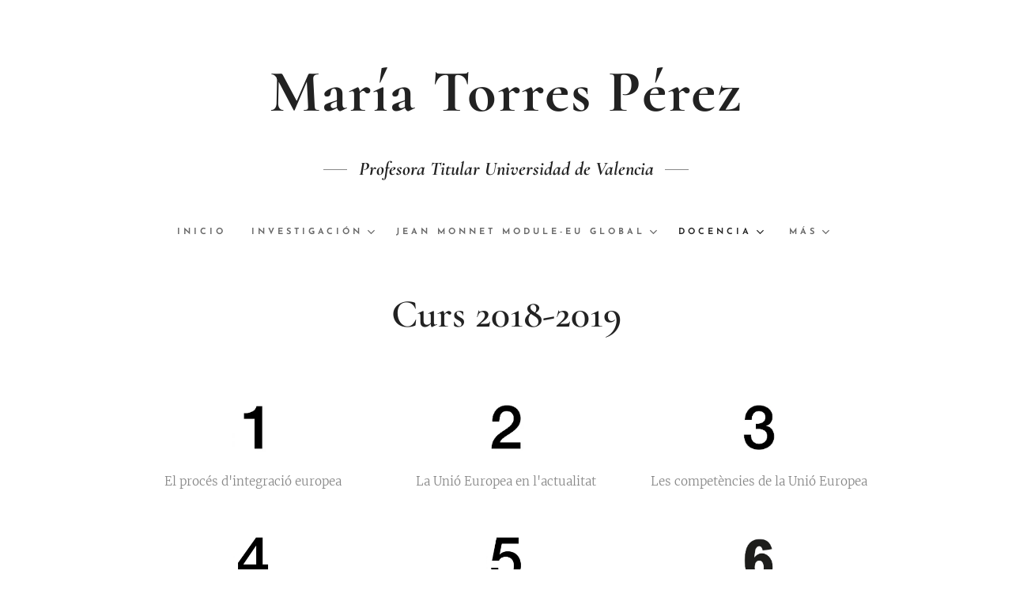

--- FILE ---
content_type: text/html; charset=UTF-8
request_url: https://www.maria-torres.es/curso-ijue-2018-2019/
body_size: 17683
content:
<!DOCTYPE html>
<html class="no-js" prefix="og: https://ogp.me/ns#" lang="es">
<head><link rel="preconnect" href="https://duyn491kcolsw.cloudfront.net" crossorigin><link rel="preconnect" href="https://fonts.gstatic.com" crossorigin><meta charset="utf-8"><link rel="icon" href="https://duyn491kcolsw.cloudfront.net/files/2d/2di/2div3h.svg?ph=7f4aa10a68" type="image/svg+xml" sizes="any"><link rel="icon" href="https://duyn491kcolsw.cloudfront.net/files/07/07f/07fzq8.svg?ph=7f4aa10a68" type="image/svg+xml" sizes="16x16"><link rel="icon" href="https://duyn491kcolsw.cloudfront.net/files/1j/1j3/1j3767.ico?ph=7f4aa10a68"><link rel="apple-touch-icon" href="https://duyn491kcolsw.cloudfront.net/files/1j/1j3/1j3767.ico?ph=7f4aa10a68"><link rel="icon" href="https://duyn491kcolsw.cloudfront.net/files/1j/1j3/1j3767.ico?ph=7f4aa10a68">
    <meta http-equiv="X-UA-Compatible" content="IE=edge">
    <title>Curs IJUE 2018-2019 :: maria torres</title>
    <meta name="viewport" content="width=device-width,initial-scale=1">
    <meta name="msapplication-tap-highlight" content="no">
    
    <link href="https://duyn491kcolsw.cloudfront.net/files/0r/0rk/0rklmm.css?ph=7f4aa10a68" media="print" rel="stylesheet">
    <link href="https://duyn491kcolsw.cloudfront.net/files/2e/2e5/2e5qgh.css?ph=7f4aa10a68" media="screen and (min-width:100000em)" rel="stylesheet" data-type="cq" disabled>
    <link rel="stylesheet" href="https://duyn491kcolsw.cloudfront.net/files/41/41k/41kc5i.css?ph=7f4aa10a68"><link rel="stylesheet" href="https://duyn491kcolsw.cloudfront.net/files/3b/3b2/3b2e8e.css?ph=7f4aa10a68" media="screen and (min-width:37.5em)"><link rel="stylesheet" href="https://duyn491kcolsw.cloudfront.net/files/2m/2m4/2m4vjv.css?ph=7f4aa10a68" data-wnd_color_scheme_file=""><link rel="stylesheet" href="https://duyn491kcolsw.cloudfront.net/files/23/23c/23cqa3.css?ph=7f4aa10a68" data-wnd_color_scheme_desktop_file="" media="screen and (min-width:37.5em)" disabled=""><link rel="stylesheet" href="https://duyn491kcolsw.cloudfront.net/files/2t/2tv/2tv2zi.css?ph=7f4aa10a68" data-wnd_additive_color_file=""><link rel="stylesheet" href="https://duyn491kcolsw.cloudfront.net/files/14/14l/14lhhy.css?ph=7f4aa10a68" data-wnd_typography_file=""><link rel="stylesheet" href="https://duyn491kcolsw.cloudfront.net/files/40/40p/40pnn3.css?ph=7f4aa10a68" data-wnd_typography_desktop_file="" media="screen and (min-width:37.5em)" disabled=""><script>(()=>{let e=!1;const t=()=>{if(!e&&window.innerWidth>=600){for(let e=0,t=document.querySelectorAll('head > link[href*="css"][media="screen and (min-width:37.5em)"]');e<t.length;e++)t[e].removeAttribute("disabled");e=!0}};t(),window.addEventListener("resize",t),"container"in document.documentElement.style||fetch(document.querySelector('head > link[data-type="cq"]').getAttribute("href")).then((e=>{e.text().then((e=>{const t=document.createElement("style");document.head.appendChild(t),t.appendChild(document.createTextNode(e)),import("https://duyn491kcolsw.cloudfront.net/client/js.polyfill/container-query-polyfill.modern.js").then((()=>{let e=setInterval((function(){document.body&&(document.body.classList.add("cq-polyfill-loaded"),clearInterval(e))}),100)}))}))}))})()</script>
<link rel="preload stylesheet" href="https://duyn491kcolsw.cloudfront.net/files/2m/2m8/2m8msc.css?ph=7f4aa10a68" as="style"><meta name="description" content="El procés d'integració europea"><meta name="keywords" content=""><meta name="generator" content="Webnode 2"><meta name="apple-mobile-web-app-capable" content="no"><meta name="apple-mobile-web-app-status-bar-style" content="black"><meta name="format-detection" content="telephone=no">

<meta property="og:url" content="https://www.maria-torres.es/curso-ijue-2018-2019/"><meta property="og:title" content="Curs IJUE 2018-2019 :: maria torres"><meta property="og:type" content="article"><meta property="og:description" content="El procés d'integració europea"><meta property="og:site_name" content="maria torres"><meta property="og:image" content="https://7f4aa10a68.clvaw-cdnwnd.com/97b0710176fe975dc7dc364b02713bb3/200000024-157d716799/700/download.jpg?ph=7f4aa10a68"><meta property="og:article:published_time" content="2023-03-28T00:00:00+0200"><meta name="robots" content="index,follow"><link rel="canonical" href="https://www.maria-torres.es/curso-ijue-2018-2019/"><script>window.checkAndChangeSvgColor=function(c){try{var a=document.getElementById(c);if(a){c=[["border","borderColor"],["outline","outlineColor"],["color","color"]];for(var h,b,d,f=[],e=0,m=c.length;e<m;e++)if(h=window.getComputedStyle(a)[c[e][1]].replace(/\s/g,"").match(/^rgb[a]?\(([0-9]{1,3}),([0-9]{1,3}),([0-9]{1,3})/i)){b="";for(var g=1;3>=g;g++)b+=("0"+parseInt(h[g],10).toString(16)).slice(-2);"0"===b.charAt(0)&&(d=parseInt(b.substr(0,2),16),d=Math.max(16,d),b=d.toString(16)+b.slice(-4));f.push(c[e][0]+"="+b)}if(f.length){var k=a.getAttribute("data-src"),l=k+(0>k.indexOf("?")?"?":"&")+f.join("&");a.src!=l&&(a.src=l,a.outerHTML=a.outerHTML)}}}catch(n){}};</script><script>
		window._gtmDataLayer = window._gtmDataLayer || [];
		(function(w,d,s,l,i){w[l]=w[l]||[];w[l].push({'gtm.start':new Date().getTime(),event:'gtm.js'});
		var f=d.getElementsByTagName(s)[0],j=d.createElement(s),dl=l!='dataLayer'?'&l='+l:'';
		j.async=true;j.src='https://www.googletagmanager.com/gtm.js?id='+i+dl;f.parentNode.insertBefore(j,f);})
		(window,document,'script','_gtmDataLayer','GTM-542MMSL');</script></head>
<body class="l wt-page ac-s ac-i ac-n l-default l-d-none b-btn-sq b-btn-s-l b-btn-dn b-btn-bw-1 img-d-n img-t-u img-h-n line-solid b-e-ds lbox-d c-s-n   wnd-fe"><noscript>
				<iframe
				 src="https://www.googletagmanager.com/ns.html?id=GTM-542MMSL"
				 height="0"
				 width="0"
				 style="display:none;visibility:hidden"
				 >
				 </iframe>
			</noscript>

<div class="wnd-page l-page cs-gray-3 ac-lblue t-t-fs-s t-t-fw-m t-t-sp-n t-t-d-n t-s-fs-s t-s-fw-m t-s-sp-n t-s-d-n t-p-fs-s t-p-fw-l t-p-sp-n t-h-fs-s t-h-fw-m t-h-sp-n t-bq-fs-s t-bq-fw-m t-bq-sp-n t-bq-d-l t-btn-fw-s t-nav-fw-s t-pd-fw-s t-nav-tt-u">
    <div class="l-w t cf t-10">
        <div class="l-bg cf">
            <div class="s-bg-l">
                
                
            </div>
        </div>
        <header class="l-h cf">
            <div class="sw cf">
	<div class="sw-c cf"><section data-space="true" class="s s-hn s-hn-centered wnd-mt-classic logo-center logo-center sc-w   wnd-w-narrow hm-hidden menu-default">
	<div class="s-w">
		<div class="s-o">

			<div class="s-bg">
                <div class="s-bg-l">
                    
                    
                </div>
			</div>
			<div class="h-w">

				<div class="n-l">
					<div class="n-l-i slogan-container">
						<div class="s-c">
							<div class="b b-l logo logo-default logo-nb cormorant wnd-logo-with-text logo-75 b-ls-l">
	<div class="b-l-c logo-content">
		<a class="b-l-link logo-link" href="/home/">

			

			

			<div class="b-l-br logo-br"></div>

			<div class="b-l-text logo-text-wrapper">
				<div class="b-l-text-w logo-text">
					<span class="b-l-text-c logo-text-cell"><strong>María Torres Pérez</strong></span>
				</div>
			</div>

		</a>
	</div>
</div>

							<div class="logo-slogan claim"><span class="sit b claim-wings claim-nb cormorant slogan-24">
	<span class="sit-w"><span class="sit-c"><b><i>Profesora Titular Universidad de Valencia</i></b></span></span>
</span>
							</div>
						</div>

						<div class="n-l-w h-f wnd-fixed cf">
							<div class="s-c">
								<div class="n-l-w-i menu-nav">

									<div id="menu-slider">
										<div id="menu-block">
											<nav id="menu"><div class="menu-font menu-wrapper">
	<a href="#" class="menu-close" rel="nofollow" title="Close Menu"></a>
	<ul role="menubar" aria-label="Menú" class="level-1">
		<li role="none" class="wnd-homepage">
			<a class="menu-item" role="menuitem" href="/home/"><span class="menu-item-text">Inicio</span></a>
			
		</li><li role="none" class="wnd-with-submenu">
			<a class="menu-item" role="menuitem" href="/investigacion/"><span class="menu-item-text">Investigación</span></a>
			<ul role="menubar" aria-label="Menú" class="level-2">
		<li role="none">
			<a class="menu-item" role="menuitem" href="/perfiles-de-autor/"><span class="menu-item-text">Perfiles de autor</span></a>
			
		</li><li role="none" class="wnd-with-submenu">
			<a class="menu-item" role="menuitem" href="/publicaciones/"><span class="menu-item-text">Publicaciones</span></a>
			<ul role="menubar" aria-label="Menú" class="level-3">
		<li role="none">
			<a class="menu-item" role="menuitem" href="/articulos-de-revistas/"><span class="menu-item-text">Artículos de revistas</span></a>
			
		</li><li role="none">
			<a class="menu-item" role="menuitem" href="/libros/"><span class="menu-item-text">Libros</span></a>
			
		</li><li role="none">
			<a class="menu-item" role="menuitem" href="/capitulos-de-libros/"><span class="menu-item-text">Capítulos de libros</span></a>
			
		</li><li role="none">
			<a class="menu-item" role="menuitem" href="/enciclopediasydiccionarios/"><span class="menu-item-text">Enciclopedias y diccionarios juridicos</span></a>
			
		</li>
	</ul>
		</li><li role="none" class="wnd-with-submenu">
			<a class="menu-item" role="menuitem" href="/congresos-y-jornadas/"><span class="menu-item-text">Congresos y Jornadas</span></a>
			<ul role="menubar" aria-label="Menú" class="level-3">
		<li role="none">
			<a class="menu-item" role="menuitem" href="/comunicaciones-y-ponencias/"><span class="menu-item-text">Comunicaciones y ponencias</span></a>
			
		</li><li role="none">
			<a class="menu-item" role="menuitem" href="/gestion/"><span class="menu-item-text">Gestión</span></a>
			
		</li>
	</ul>
		</li><li role="none" class="wnd-with-submenu">
			<a class="menu-item" role="menuitem" href="/proyectos-y-grupos-de-investigacion/"><span class="menu-item-text">Proyectos y grupos de investigación</span></a>
			<ul role="menubar" aria-label="Menú" class="level-3">
		<li role="none">
			<a class="menu-item" role="menuitem" href="/grupos-de-investigacion/"><span class="menu-item-text">Grupos de investigación</span></a>
			
		</li><li role="none">
			<a class="menu-item" role="menuitem" href="/convocatorias-internacionales/"><span class="menu-item-text">Convocatorias internacionales</span></a>
			
		</li><li role="none">
			<a class="menu-item" role="menuitem" href="/convocatorias-uv/"><span class="menu-item-text">Convocatorias Universitat de València</span></a>
			
		</li><li role="none">
			<a class="menu-item" role="menuitem" href="/convocatorias-nacionales/"><span class="menu-item-text">Convocatorias nacionales</span></a>
			
		</li><li role="none">
			<a class="menu-item" role="menuitem" href="/convocatorias-autonomicas/"><span class="menu-item-text">Convocatorias autonómicas</span></a>
			
		</li>
	</ul>
		</li><li role="none" class="wnd-with-submenu">
			<a class="menu-item" role="menuitem" href="/direccion-de-trabajos-de-investigacion/"><span class="menu-item-text">Dirección de trabajos de investigación</span></a>
			<ul role="menubar" aria-label="Menú" class="level-3">
		<li role="none">
			<a class="menu-item" role="menuitem" href="/tfg/"><span class="menu-item-text">TFG</span></a>
			
		</li><li role="none">
			<a class="menu-item" role="menuitem" href="/tfm/"><span class="menu-item-text">TFM</span></a>
			
		</li>
	</ul>
		</li>
	</ul>
		</li><li role="none" class="wnd-with-submenu">
			<a class="menu-item" role="menuitem" href="/jean-monnet-eu-global/"><span class="menu-item-text">Jean Monnet Module-EU GLOBAL</span></a>
			<ul role="menubar" aria-label="Menú" class="level-2">
		<li role="none" class="wnd-with-submenu">
			<a class="menu-item" role="menuitem" href="/actividades-docentes/"><span class="menu-item-text">Actidades docentes </span></a>
			<ul role="menubar" aria-label="Menú" class="level-3">
		<li role="none" class="wnd-with-submenu">
			<a class="menu-item" role="menuitem" href="/curso-academico-22-23/"><span class="menu-item-text">Curso académico 22-23</span></a>
			<ul role="menubar" aria-label="Menú" class="level-3 level-max">
		<li role="none">
			<a class="menu-item" role="menuitem" href="/copia-de-curs-ijue-2022-2023/"><span class="menu-item-text">Curs IJUE</span></a>
			
		</li><li role="none">
			<a class="menu-item" role="menuitem" href="/copia-de-tfg/"><span class="menu-item-text">TFGs</span></a>
			
		</li>
	</ul>
		</li><li role="none">
			<a class="menu-item" role="menuitem" href="/curso-academico-23-24/"><span class="menu-item-text">Curso académico 23-24</span></a>
			
		</li><li role="none">
			<a class="menu-item" role="menuitem" href="/curso-academico-24-25/"><span class="menu-item-text">Curso académico 24-25</span></a>
			
		</li>
	</ul>
		</li><li role="none">
			<a class="menu-item" role="menuitem" href="/actidades-investigacion/"><span class="menu-item-text">Actidades Investigación</span></a>
			
		</li><li role="none">
			<a class="menu-item" role="menuitem" href="/jornadas-y-eventos/"><span class="menu-item-text">Jornadas y eventos</span></a>
			
		</li>
	</ul>
		</li><li role="none" class="wnd-active-path wnd-with-submenu">
			<a class="menu-item" role="menuitem" href="/docencia/"><span class="menu-item-text">Docencia</span></a>
			<ul role="menubar" aria-label="Menú" class="level-2">
		<li role="none">
			<a class="menu-item" role="menuitem" href="/informacion/"><span class="menu-item-text">Información</span></a>
			
		</li><li role="none" class="wnd-with-submenu">
			<a class="menu-item" role="menuitem" href="/docencia-impartida/"><span class="menu-item-text">Docencia impartida</span></a>
			<ul role="menubar" aria-label="Menú" class="level-3">
		<li role="none">
			<a class="menu-item" role="menuitem" href="/licenciatura-y-grados/"><span class="menu-item-text">Licenciatura y grados</span></a>
			
		</li><li role="none">
			<a class="menu-item" role="menuitem" href="/master/"><span class="menu-item-text">Máster </span></a>
			
		</li>
	</ul>
		</li><li role="none" class="wnd-active-path wnd-with-submenu">
			<a class="menu-item" role="menuitem" href="/materiales-docentes/"><span class="menu-item-text">Materiales docentes</span></a>
			<ul role="menubar" aria-label="Menú" class="level-3">
		<li role="none" class="wnd-with-submenu">
			<a class="menu-item" role="menuitem" href="/derecho-internacional-penal/"><span class="menu-item-text">Derecho internacional Penal</span></a>
			<ul role="menubar" aria-label="Menú" class="level-3 level-max">
		<li role="none">
			<a class="menu-item" role="menuitem" href="/curso-2019-2020/"><span class="menu-item-text">Curso DIPenal 2019-2020</span></a>
			
		</li><li role="none">
			<a class="menu-item" role="menuitem" href="/curso-dipenal-2020-2021/"><span class="menu-item-text">Curso DIPenal 2020-2021</span></a>
			
		</li><li role="none">
			<a class="menu-item" role="menuitem" href="/curso-dipenal-2021-2022/"><span class="menu-item-text">Curso DIPenal 2021-2022</span></a>
			
		</li><li role="none">
			<a class="menu-item" role="menuitem" href="/curso-dipenal-2022-2023/"><span class="menu-item-text">Curso DIPenal 2022-2023</span></a>
			
		</li><li role="none">
			<a class="menu-item" role="menuitem" href="/curso-dipenal-2023-2024/"><span class="menu-item-text">Curso DIPenal 2023-2024</span></a>
			
		</li>
	</ul>
		</li><li role="none" class="wnd-with-submenu">
			<a class="menu-item" role="menuitem" href="/derecho-internacional-publico/"><span class="menu-item-text">Derecho internacional público</span></a>
			<ul role="menubar" aria-label="Menú" class="level-3 level-max">
		<li role="none">
			<a class="menu-item" role="menuitem" href="/curso-2017-2018/"><span class="menu-item-text">Curso DIP 2017-2018</span></a>
			
		</li><li role="none">
			<a class="menu-item" role="menuitem" href="/curso-dip-2019-2020/"><span class="menu-item-text">Curso DIP 2019-2020</span></a>
			
		</li><li role="none">
			<a class="menu-item" role="menuitem" href="/curso-dip-2020-2021/"><span class="menu-item-text">Curso DIP 2020-2021</span></a>
			
		</li><li role="none">
			<a class="menu-item" role="menuitem" href="/curso-dip-2021-2022/"><span class="menu-item-text">Curso DIP 2021-2022</span></a>
			
		</li><li role="none">
			<a class="menu-item" role="menuitem" href="/curso-dip-2023-2024/"><span class="menu-item-text">Curso DIP 2023-2024</span></a>
			
		</li><li role="none">
			<a class="menu-item" role="menuitem" href="/curso-dip-2024-2025/"><span class="menu-item-text">Curso DIP 2024-2025</span></a>
			
		</li>
	</ul>
		</li><li role="none" class="wnd-with-submenu">
			<a class="menu-item" role="menuitem" href="/derecho-internacional-humanitario/"><span class="menu-item-text">Derecho internacional humanitario</span></a>
			<ul role="menubar" aria-label="Menú" class="level-3 level-max">
		<li role="none">
			<a class="menu-item" role="menuitem" href="/curso-dihum-2017-2018/"><span class="menu-item-text">Curso DIHU 2017-2018</span></a>
			
		</li><li role="none">
			<a class="menu-item" role="menuitem" href="/curso-dihu-2020-2021/"><span class="menu-item-text">Curso DIHU 2020-2021</span></a>
			
		</li><li role="none">
			<a class="menu-item" role="menuitem" href="/curso-dihu-2021-2022/"><span class="menu-item-text">Curso DIHU 2021-2022</span></a>
			
		</li><li role="none">
			<a class="menu-item" role="menuitem" href="/curso-dihu-2022-2023/"><span class="menu-item-text">Curso DIHU 2022-2023</span></a>
			
		</li>
	</ul>
		</li><li role="none" class="wnd-active-path wnd-with-submenu">
			<a class="menu-item" role="menuitem" href="/curs-ijue/"><span class="menu-item-text">IJUE</span></a>
			<ul role="menubar" aria-label="Menú" class="level-3 level-max">
		<li role="none">
			<a class="menu-item" role="menuitem" href="/curso-ijue-2017-2018/"><span class="menu-item-text">Curs IJUE 2017-2018</span></a>
			
		</li><li role="none" class="wnd-active wnd-active-path">
			<a class="menu-item" role="menuitem" href="/curso-ijue-2018-2019/"><span class="menu-item-text">Curs IJUE 2018-2019</span></a>
			
		</li><li role="none">
			<a class="menu-item" role="menuitem" href="/curs-ijue-2019-2020/"><span class="menu-item-text">Curs IJUE 2019-2020</span></a>
			
		</li><li role="none">
			<a class="menu-item" role="menuitem" href="/curs-ijue-2020-2021/"><span class="menu-item-text">Curs IJUE 2020-2021</span></a>
			
		</li><li role="none">
			<a class="menu-item" role="menuitem" href="/curs-ijue-2021-2022/"><span class="menu-item-text">Curs IJUE 2021-2022</span></a>
			
		</li><li role="none">
			<a class="menu-item" role="menuitem" href="/curs-ijue-2022-2023/"><span class="menu-item-text">Curs IJUE 2022-2023</span></a>
			
		</li><li role="none">
			<a class="menu-item" role="menuitem" href="/curs-ijue-2023-2024/"><span class="menu-item-text">Curs IJUE 2023-2024</span></a>
			
		</li><li role="none">
			<a class="menu-item" role="menuitem" href="/curs-ijue-2024-2025/"><span class="menu-item-text">Curs IJUE 2024-2025</span></a>
			
		</li>
	</ul>
		</li><li role="none" class="wnd-with-submenu">
			<a class="menu-item" role="menuitem" href="/creacion-aplicacion-normas-int/"><span class="menu-item-text">Creación y aplicación de normas internacionales</span></a>
			<ul role="menubar" aria-label="Menú" class="level-3 level-max">
		<li role="none">
			<a class="menu-item" role="menuitem" href="/curso-creacion-aplicacion-2019-2020/"><span class="menu-item-text">Curso creación y aplicación 2019-2020</span></a>
			
		</li>
	</ul>
		</li><li role="none" class="wnd-with-submenu">
			<a class="menu-item" role="menuitem" href="/derecho-internacional-medioambiente/"><span class="menu-item-text">Derecho internacional del medioambiente</span></a>
			<ul role="menubar" aria-label="Menú" class="level-3 level-max">
		<li role="none">
			<a class="menu-item" role="menuitem" href="/curso-diamb-20-21/"><span class="menu-item-text">Curso DIAMB 2020-2021</span></a>
			
		</li>
	</ul>
		</li><li role="none" class="wnd-with-submenu">
			<a class="menu-item" role="menuitem" href="/responsabilidad-internacional/"><span class="menu-item-text">La responsabilidad internacional penal del individuo</span></a>
			<ul role="menubar" aria-label="Menú" class="level-3 level-max">
		<li role="none">
			<a class="menu-item" role="menuitem" href="/curso-rpi-2020-2021/"><span class="menu-item-text">Curso RPI 2020-21</span></a>
			
		</li>
	</ul>
		</li><li role="none" class="wnd-with-submenu">
			<a class="menu-item" role="menuitem" href="/public-international-law-deco/"><span class="menu-item-text">Public International Law-DEco</span></a>
			<ul role="menubar" aria-label="Menú" class="level-3 level-max">
		<li role="none">
			<a class="menu-item" role="menuitem" href="/curso-dip-deco-2021-2022/"><span class="menu-item-text">DIP DECO 2021-2022</span></a>
			
		</li><li role="none">
			<a class="menu-item" role="menuitem" href="/dip-deco-2022-2023/"><span class="menu-item-text">DIP DECO 2022-2023</span></a>
			
		</li><li role="none">
			<a class="menu-item" role="menuitem" href="/dip-deco-2023-2024/"><span class="menu-item-text">DIP DECO 2023-2024</span></a>
			
		</li><li role="none">
			<a class="menu-item" role="menuitem" href="/dip-deco-2024-2025/"><span class="menu-item-text">DIP DECO 2024-2025</span></a>
			
		</li>
	</ul>
		</li>
	</ul>
		</li><li role="none">
			<a class="menu-item" role="menuitem" href="/podcast/"><span class="menu-item-text">Podcast</span></a>
			
		</li><li role="none" class="wnd-with-submenu">
			<a class="menu-item" role="menuitem" href="/proyectos-de-innovacion-educativa/"><span class="menu-item-text">Proyectos de innovación educativa</span></a>
			<ul role="menubar" aria-label="Menú" class="level-3">
		<li role="none" class="wnd-with-submenu">
			<a class="menu-item" role="menuitem" href="/videos-docentes/"><span class="menu-item-text">Vídeos docentes</span></a>
			<ul role="menubar" aria-label="Menú" class="level-3 level-max">
		<li role="none">
			<a class="menu-item" role="menuitem" href="/videos-derecho-internacional-penal/"><span class="menu-item-text">Vídeos Derecho internacional Penal</span></a>
			
		</li><li role="none">
			<a class="menu-item" role="menuitem" href="/videos-derecho-internacional-publico/"><span class="menu-item-text">Vídeos Derecho internacional Público</span></a>
			
		</li><li role="none">
			<a class="menu-item" role="menuitem" href="/videos-instituciones-juridicas/"><span class="menu-item-text">Vídeos Instituciones jurídicas</span></a>
			
		</li><li role="none">
			<a class="menu-item" role="menuitem" href="/videos-observatorio/"><span class="menu-item-text">Vídeos Observatorio</span></a>
			
		</li><li role="none">
			<a class="menu-item" role="menuitem" href="/videos-tecnicas/"><span class="menu-item-text"> Vídeos técnicas</span></a>
			
		</li><li role="none" class="wnd-with-submenu">
			<a class="menu-item" role="menuitem" href="/prezis-docentes/"><span class="menu-item-text">Prezis docentes</span></a>
			<ul role="menubar" aria-label="Menú" class="level-3 level-max">
		<li role="none">
			<a class="menu-item" role="menuitem" href="/prezis-20-21/"><span class="menu-item-text">Prezis 20-21</span></a>
			
		</li>
	</ul>
		</li><li role="none">
			<a class="menu-item" role="menuitem" href="/legal-workshops/"><span class="menu-item-text">Legal workshops</span></a>
			
		</li><li role="none">
			<a class="menu-item" role="menuitem" href="/moocs/"><span class="menu-item-text">MOOCs</span></a>
			
		</li>
	</ul>
		</li><li role="none">
			<a class="menu-item" role="menuitem" href="/open-course-ware/"><span class="menu-item-text">Open course ware</span></a>
			
		</li>
	</ul>
		</li>
	</ul>
		</li><li role="none" class="wnd-with-submenu">
			<a class="menu-item" role="menuitem" href="/miscelanea/"><span class="menu-item-text">Miscelánea</span></a>
			<ul role="menubar" aria-label="Menú" class="level-2">
		<li role="none">
			<a class="menu-item" role="menuitem" href="/diarios-oficiales/"><span class="menu-item-text">Diarios oficiales</span></a>
			
		</li><li role="none">
			<a class="menu-item" role="menuitem" href="/bases-de-datos/"><span class="menu-item-text">Bases de datos, buscadores y gestores de bibliografía</span></a>
			
		</li><li role="none">
			<a class="menu-item" role="menuitem" href="/bibliotecas/"><span class="menu-item-text">Bibliotecas</span></a>
			
		</li>
	</ul>
		</li><li role="none">
			<a class="menu-item" role="menuitem" href="/contacto/"><span class="menu-item-text">Contacto</span></a>
			
		</li>
	</ul>
	<span class="more-text">Más</span>
</div></nav>
										</div>
									</div>

									<div class="cart-and-mobile">
                                        
										

										<div id="menu-mobile">
											<a href="#" id="menu-submit"><span></span>Menú</a>
										</div>
									</div>

								</div>
							</div>
						</div>

					</div>
				</div>
			</div>
		</div>
	</div>
</section></div>
</div>
        </header>
        <main class="l-m cf">
            <div class="sw cf">
	<div class="sw-c cf"><section class="s s-hm s-hm-hidden wnd-h-hidden cf sc-w   hn-centered"></section><section class="s s-basic cf sc-w   wnd-w-narrow wnd-s-normal wnd-h-auto">
	<div class="s-w cf">
		<div class="s-o s-fs cf">
			<div class="s-bg cf">
				<div class="s-bg-l">
                    
					
				</div>
			</div>
			<div class="s-c s-fs cf">
				<div class="ez cf wnd-no-cols">
	<div class="ez-c"><div class="b b-text cf">
	<div class="b-c b-text-c b-s b-s-t60 b-s-b60 b-cs cf"><h1 class="wnd-align-center"><strong>Curs 2018-2019</strong></h1>
</div>
</div><div class="mt mt-image-top img-s-c img-s-c-small b-s-t50 b-s-b50 b-s-l0 b-s-r0 cf grid-3">
	<div class="mt-container">
		<div class="mt-item cf">
			<a class="mt-link" href="http://roderic.uv.es/handle/10550/68894" target="_blank">
				<div class="b-img b-img-default b b-s cf wnd-orientation-square wnd-type-image" style="" id="wnd_ImageBlock_837176">
	<div class="b-img-w">
		<div class="b-img-c">
            <picture><source type="image/webp" srcset="https://7f4aa10a68.clvaw-cdnwnd.com/97b0710176fe975dc7dc364b02713bb3/200000235-44c2b44c30/450/download.webp?ph=7f4aa10a68 225w, https://7f4aa10a68.clvaw-cdnwnd.com/97b0710176fe975dc7dc364b02713bb3/200000235-44c2b44c30/700/download.webp?ph=7f4aa10a68 225w, https://7f4aa10a68.clvaw-cdnwnd.com/97b0710176fe975dc7dc364b02713bb3/200000235-44c2b44c30/download.webp?ph=7f4aa10a68 225w" sizes="(min-width: 768px) calc(100vw * 0.4), (min-width: 320px) calc(100vw * 0.5), 100vw" ><img id="wnd_ImageBlock_837176_img" src="https://7f4aa10a68.clvaw-cdnwnd.com/97b0710176fe975dc7dc364b02713bb3/200000024-157d716799/download.jpg?ph=7f4aa10a68" alt="" width="225" height="225" loading="lazy" style="" ></picture>
			</div>
		
	</div>
</div>
				<div class="b b-text cf">
	<div class="b-c b-text-c b-s b-s-t60 b-s-b60 b-cs cf"><p>El procés d'integració europea</p></div>
</div>
			</a>
		</div><div class="mt-item cf">
			<a class="mt-link" href="http://roderic.uv.es/handle/10550/69201" target="_blank">
				<div class="b-img b-img-default b b-s cf wnd-orientation-square wnd-type-image" style="" id="wnd_ImageBlock_177748">
	<div class="b-img-w">
		<div class="b-img-c">
            <picture><source type="image/webp" srcset="https://7f4aa10a68.clvaw-cdnwnd.com/97b0710176fe975dc7dc364b02713bb3/200000236-3a3373a33a/450/download-4.webp?ph=7f4aa10a68 225w, https://7f4aa10a68.clvaw-cdnwnd.com/97b0710176fe975dc7dc364b02713bb3/200000236-3a3373a33a/700/download-4.webp?ph=7f4aa10a68 225w, https://7f4aa10a68.clvaw-cdnwnd.com/97b0710176fe975dc7dc364b02713bb3/200000236-3a3373a33a/download-4.webp?ph=7f4aa10a68 225w" sizes="(min-width: 768px) calc(100vw * 0.4), (min-width: 320px) calc(100vw * 0.5), 100vw" ><img id="wnd_ImageBlock_177748_img" src="https://7f4aa10a68.clvaw-cdnwnd.com/97b0710176fe975dc7dc364b02713bb3/200000025-093260a2d0/download.png?ph=7f4aa10a68" alt="" width="225" height="225" loading="lazy" style="" ></picture>
			</div>
		
	</div>
</div>
				<div class="b b-text cf">
	<div class="b-c b-text-c b-s b-s-t60 b-s-b60 b-cs cf"><p>La Unió Europea en l'actualitat</p>
</div>
</div>
			</a>
		</div><div class="mt-item cf">
			<a class="mt-link" href="http://roderic.uv.es/handle/10550/69202" target="_blank">
				<div class="b-img b-img-default b b-s cf wnd-orientation-square wnd-type-image" style="" id="wnd_ImageBlock_132444">
	<div class="b-img-w">
		<div class="b-img-c">
            <picture><source type="image/webp" srcset="https://7f4aa10a68.clvaw-cdnwnd.com/97b0710176fe975dc7dc364b02713bb3/200000237-2eff92effc/450/download%20%281%29.webp?ph=7f4aa10a68 225w, https://7f4aa10a68.clvaw-cdnwnd.com/97b0710176fe975dc7dc364b02713bb3/200000237-2eff92effc/700/download%20%281%29.webp?ph=7f4aa10a68 225w, https://7f4aa10a68.clvaw-cdnwnd.com/97b0710176fe975dc7dc364b02713bb3/200000237-2eff92effc/download%20%281%29.webp?ph=7f4aa10a68 225w" sizes="(min-width: 768px) calc(100vw * 0.4), (min-width: 320px) calc(100vw * 0.5), 100vw" ><img id="wnd_ImageBlock_132444_img" src="https://7f4aa10a68.clvaw-cdnwnd.com/97b0710176fe975dc7dc364b02713bb3/200000026-02359032de/download%20%281%29.png?ph=7f4aa10a68" alt="" width="225" height="225" loading="lazy" style="" ></picture>
			</div>
		
	</div>
</div>
				<div class="b b-text cf">
	<div class="b-c b-text-c b-s b-s-t60 b-s-b60 b-cs cf"><p>Les competències de la Unió Europea</p>
</div>
</div>
			</a>
		</div><div class="mt-item cf">
			<a class="mt-link" href="http://hdl.handle.net/10550/69553">
				<div class="b-img b-img-default b b-s cf wnd-orientation-square wnd-type-image" style="" id="wnd_ImageBlock_94495">
	<div class="b-img-w">
		<div class="b-img-c">
            <picture><source type="image/webp" srcset="https://7f4aa10a68.clvaw-cdnwnd.com/97b0710176fe975dc7dc364b02713bb3/200000238-0e2280e22b/450/06230.webp?ph=7f4aa10a68 450w, https://7f4aa10a68.clvaw-cdnwnd.com/97b0710176fe975dc7dc364b02713bb3/200000238-0e2280e22b/700/06230.webp?ph=7f4aa10a68 600w, https://7f4aa10a68.clvaw-cdnwnd.com/97b0710176fe975dc7dc364b02713bb3/200000238-0e2280e22b/06230.webp?ph=7f4aa10a68 600w" sizes="(min-width: 768px) calc(100vw * 0.4), (min-width: 320px) calc(100vw * 0.5), 100vw" ><img id="wnd_ImageBlock_94495_img" src="https://7f4aa10a68.clvaw-cdnwnd.com/97b0710176fe975dc7dc364b02713bb3/200000027-c9526ca4f6/06230.jpg?ph=7f4aa10a68" alt="" width="600" height="600" loading="lazy" style="" ></picture>
			</div>
		
	</div>
</div>
				<div class="b b-text cf">
	<div class="b-c b-text-c b-s b-s-t60 b-s-b60 b-cs cf"><p>El marc institucional de la Unió Europea (I)</p>
</div>
</div>
			</a>
		</div><div class="mt-item cf">
			<a class="mt-link" href="http://hdl.handle.net/10550/69554">
				<div class="b-img b-img-default b b-s cf wnd-orientation-square wnd-type-image" style="" id="wnd_ImageBlock_834611">
	<div class="b-img-w">
		<div class="b-img-c">
            <picture><source type="image/webp" srcset="https://7f4aa10a68.clvaw-cdnwnd.com/97b0710176fe975dc7dc364b02713bb3/200000239-9945e99460/450/06231.webp?ph=7f4aa10a68 450w, https://7f4aa10a68.clvaw-cdnwnd.com/97b0710176fe975dc7dc364b02713bb3/200000239-9945e99460/700/06231.webp?ph=7f4aa10a68 600w, https://7f4aa10a68.clvaw-cdnwnd.com/97b0710176fe975dc7dc364b02713bb3/200000239-9945e99460/06231.webp?ph=7f4aa10a68 600w" sizes="(min-width: 768px) calc(100vw * 0.4), (min-width: 320px) calc(100vw * 0.5), 100vw" ><img id="wnd_ImageBlock_834611_img" src="https://7f4aa10a68.clvaw-cdnwnd.com/97b0710176fe975dc7dc364b02713bb3/200000028-82d3883c92/06231.jpg?ph=7f4aa10a68" alt="" width="600" height="600" loading="lazy" style="" ></picture>
			</div>
		
	</div>
</div>
				<div class="b b-text cf">
	<div class="b-c b-text-c b-s b-s-t60 b-s-b60 b-cs cf"><p>El marc institucional de la Unió Europea (II)</p>
</div>
</div>
			</a>
		</div><div class="mt-item cf">
			<a class="mt-link" href="http://hdl.handle.net/10550/69570">
				<div class="b-img b-img-default b b-s cf wnd-orientation-portrait wnd-type-image" style="" id="wnd_ImageBlock_870369">
	<div class="b-img-w">
		<div class="b-img-c">
            <picture><source type="image/webp" srcset="https://7f4aa10a68.clvaw-cdnwnd.com/97b0710176fe975dc7dc364b02713bb3/200000240-ee598ee59a/450/letra-vinilo-adhesivo-6-negro-5cm-1014686-1.webp?ph=7f4aa10a68 440w, https://7f4aa10a68.clvaw-cdnwnd.com/97b0710176fe975dc7dc364b02713bb3/200000240-ee598ee59a/700/letra-vinilo-adhesivo-6-negro-5cm-1014686-1.webp?ph=7f4aa10a68 485w, https://7f4aa10a68.clvaw-cdnwnd.com/97b0710176fe975dc7dc364b02713bb3/200000240-ee598ee59a/letra-vinilo-adhesivo-6-negro-5cm-1014686-1.webp?ph=7f4aa10a68 485w" sizes="(min-width: 768px) calc(100vw * 0.4), (min-width: 320px) calc(100vw * 0.5), 100vw" ><img id="wnd_ImageBlock_870369_img" src="https://7f4aa10a68.clvaw-cdnwnd.com/97b0710176fe975dc7dc364b02713bb3/200000030-104d911517/letra-vinilo-adhesivo-6-negro-5cm-1014686-1.jpg?ph=7f4aa10a68" alt="" width="485" height="496" loading="lazy" style="" ></picture>
			</div>
		
	</div>
</div>
				<div class="b b-text cf">
	<div class="b-c b-text-c b-s b-s-t60 b-s-b60 b-cs cf"><p>Les fonts del dret de la Unió Europea<br></p>
</div>
</div>
			</a>
		</div><div class="mt-item cf">
			<a class="mt-link" href="http://hdl.handle.net/10550/69571">
				<div class="b-img b-img-default b b-s cf wnd-orientation-square wnd-type-image" style="" id="wnd_ImageBlock_45078">
	<div class="b-img-w">
		<div class="b-img-c">
            <picture><source type="image/webp" srcset="https://7f4aa10a68.clvaw-cdnwnd.com/97b0710176fe975dc7dc364b02713bb3/200000243-bee1ebee21/450/06233.webp?ph=7f4aa10a68 200w, https://7f4aa10a68.clvaw-cdnwnd.com/97b0710176fe975dc7dc364b02713bb3/200000243-bee1ebee21/700/06233.webp?ph=7f4aa10a68 200w, https://7f4aa10a68.clvaw-cdnwnd.com/97b0710176fe975dc7dc364b02713bb3/200000243-bee1ebee21/06233.webp?ph=7f4aa10a68 200w" sizes="(min-width: 768px) calc(100vw * 0.4), (min-width: 320px) calc(100vw * 0.5), 100vw" ><img id="wnd_ImageBlock_45078_img" src="https://7f4aa10a68.clvaw-cdnwnd.com/97b0710176fe975dc7dc364b02713bb3/200000038-50e1851cf7/06233.jpg?ph=7f4aa10a68" alt="" width="200" height="200" loading="lazy" style="" ></picture>
			</div>
		
	</div>
</div>
				<div class="b b-text cf">
	<div class="b-c b-text-c b-s b-s-t60 b-s-b60 b-cs cf"><p>L'aplicació del dret de la Unió Europea</p>
</div>
</div>
			</a>
		</div><div class="mt-item cf">
			<a class="mt-link" href="http://hdl.handle.net/10550/69829">
				<div class="b-img b-img-default b b-s cf wnd-orientation-portrait wnd-type-image" style="" id="wnd_ImageBlock_678736">
	<div class="b-img-w">
		<div class="b-img-c">
            <picture><source type="image/webp" srcset="https://7f4aa10a68.clvaw-cdnwnd.com/97b0710176fe975dc7dc364b02713bb3/200000242-31a6c31a70/450/letra-vinilo-adhesivo-8-negro-5cm-1014688-1.webp?ph=7f4aa10a68 440w, https://7f4aa10a68.clvaw-cdnwnd.com/97b0710176fe975dc7dc364b02713bb3/200000242-31a6c31a70/700/letra-vinilo-adhesivo-8-negro-5cm-1014688-1.webp?ph=7f4aa10a68 485w, https://7f4aa10a68.clvaw-cdnwnd.com/97b0710176fe975dc7dc364b02713bb3/200000242-31a6c31a70/letra-vinilo-adhesivo-8-negro-5cm-1014688-1.webp?ph=7f4aa10a68 485w" sizes="(min-width: 768px) calc(100vw * 0.4), (min-width: 320px) calc(100vw * 0.5), 100vw" ><img id="wnd_ImageBlock_678736_img" src="https://7f4aa10a68.clvaw-cdnwnd.com/97b0710176fe975dc7dc364b02713bb3/200000033-f2f56f3ed2/letra-vinilo-adhesivo-8-negro-5cm-1014688-1.jpg?ph=7f4aa10a68" alt="" width="485" height="496" loading="lazy" style="" ></picture>
			</div>
		
	</div>
</div>
				<div class="b b-text cf">
	<div class="b-c b-text-c b-s b-s-t60 b-s-b60 b-cs cf"><p>El sistema judicial de la Unió Europea</p>
</div>
</div>
			</a>
		</div><div class="mt-item cf">
			<a class="mt-link" href="http://hdl.handle.net/10550/69828">
				<div class="b-img b-img-default b b-s cf wnd-orientation-portrait wnd-type-image" style="" id="wnd_ImageBlock_384625">
	<div class="b-img-w">
		<div class="b-img-c">
            <picture><source type="image/webp" srcset="https://7f4aa10a68.clvaw-cdnwnd.com/97b0710176fe975dc7dc364b02713bb3/200000241-24a3624a39/450/letra-vinilo-adhesivo-9-negro-10cm-1014699-1.webp?ph=7f4aa10a68 440w, https://7f4aa10a68.clvaw-cdnwnd.com/97b0710176fe975dc7dc364b02713bb3/200000241-24a3624a39/700/letra-vinilo-adhesivo-9-negro-10cm-1014699-1.webp?ph=7f4aa10a68 485w, https://7f4aa10a68.clvaw-cdnwnd.com/97b0710176fe975dc7dc364b02713bb3/200000241-24a3624a39/letra-vinilo-adhesivo-9-negro-10cm-1014699-1.webp?ph=7f4aa10a68 485w" sizes="(min-width: 768px) calc(100vw * 0.4), (min-width: 320px) calc(100vw * 0.5), 100vw" ><img id="wnd_ImageBlock_384625_img" src="https://7f4aa10a68.clvaw-cdnwnd.com/97b0710176fe975dc7dc364b02713bb3/200000043-03b1704abc/letra-vinilo-adhesivo-9-negro-10cm-1014699-1.jpg?ph=7f4aa10a68" alt="" width="485" height="496" loading="lazy" style="" ></picture>
			</div>
		
	</div>
</div>
				<div class="b b-text cf">
	<div class="b-c b-text-c b-s b-s-t60 b-s-b60 b-cs cf"><p>Les relacions exteriors de la Unió Europea</p>
</div>
</div>
			</a>
		</div><div class="mt-item cf">
			<a class="mt-link" href="http://hdl.handle.net/10550/70111">
				<div class="b-img b-img-default b b-s cf wnd-orientation-square wnd-type-image" style="" id="wnd_ImageBlock_966336">
	<div class="b-img-w">
		<div class="b-img-c">
            <picture><source type="image/webp" srcset="https://7f4aa10a68.clvaw-cdnwnd.com/97b0710176fe975dc7dc364b02713bb3/200000244-1003f10041/450/664b2dc6-68b1-460a-a6bf-1913851d8b93.webp?ph=7f4aa10a68 300w, https://7f4aa10a68.clvaw-cdnwnd.com/97b0710176fe975dc7dc364b02713bb3/200000244-1003f10041/700/664b2dc6-68b1-460a-a6bf-1913851d8b93.webp?ph=7f4aa10a68 300w, https://7f4aa10a68.clvaw-cdnwnd.com/97b0710176fe975dc7dc364b02713bb3/200000244-1003f10041/664b2dc6-68b1-460a-a6bf-1913851d8b93.webp?ph=7f4aa10a68 300w" sizes="(min-width: 768px) calc(100vw * 0.4), (min-width: 320px) calc(100vw * 0.5), 100vw" ><img id="wnd_ImageBlock_966336_img" src="https://7f4aa10a68.clvaw-cdnwnd.com/97b0710176fe975dc7dc364b02713bb3/200000044-6169562635/664b2dc6-68b1-460a-a6bf-1913851d8b93.jpg?ph=7f4aa10a68" alt="" width="300" height="300" loading="lazy" style="" ></picture>
			</div>
		
	</div>
</div>
				<div class="b b-text cf">
	<div class="b-c b-text-c b-s b-s-t60 b-s-b60 b-cs cf"><p>La política exterior i de seguretat comuna</p>
</div>
</div>
			</a>
		</div>
	</div>
</div></div>
</div>
			</div>
		</div>
	</div>
</section></div>
</div>
        </main>
        <footer class="l-f cf">
            <div class="sw cf">
	<div class="sw-c cf"><section data-wn-border-element="s-f-border" class="s s-f s-f-double s-f-simple sc-w   wnd-w-narrow wnd-s-higher">
	<div class="s-w">
		<div class="s-o">
			<div class="s-bg">
                <div class="s-bg-l">
                    
                    
                </div>
			</div>
			<div class="s-c s-f-l-w s-f-border">
				<div class="s-f-l b-s b-s-t0 b-s-b0">
					<div class="s-f-l-c s-f-l-c-first">
						<div class="s-f-cr"><span class="it b link">
	<span class="it-c">María Torres Pérez</span>
</span></div>
						<div class="s-f-cr"><span class="it b link">
	<span class="it-c">Todos los derechos reservados&nbsp;2018</span>
</span></div>
					</div>
					<div class="s-f-l-c s-f-l-c-last">
						<div class="s-f-sf">
                            <span class="sf b">
<span class="sf-content sf-c link">Creado con <a href="https://www.webnode.es/?utm_source=text&utm_medium=footer&utm_content=wnd2&utm_campaign=signature" rel="noopener nofollow" target="_blank">Webnode</a></span>
</span>
                            
                            
                            
                            
                        </div>
                        <div class="s-f-l-c-w">
                            <div class="s-f-lang lang-select cf">
	
</div>
                            <div class="s-f-ccy ccy-select cf">
	
</div>
                        </div>
					</div>
				</div>
			</div>
		</div>
	</div>
</section></div>
</div>
        </footer>
    </div>
    
</div>


<script src="https://duyn491kcolsw.cloudfront.net/files/3e/3em/3eml8v.js?ph=7f4aa10a68" crossorigin="anonymous" type="module"></script><script>document.querySelector(".wnd-fe")&&[...document.querySelectorAll(".c")].forEach((e=>{const t=e.querySelector(".b-text:only-child");t&&""===t.querySelector(".b-text-c").innerText&&e.classList.add("column-empty")}))</script>


<script src="https://duyn491kcolsw.cloudfront.net/client.fe/js.compiled/lang.es.2086.js?ph=7f4aa10a68" crossorigin="anonymous"></script><script src="https://duyn491kcolsw.cloudfront.net/client.fe/js.compiled/compiled.multi.2-2193.js?ph=7f4aa10a68" crossorigin="anonymous"></script><script>var wnd = wnd || {};wnd.$data = {"image_content_items":{"wnd_ThumbnailBlock_63575":{"id":"wnd_ThumbnailBlock_63575","type":"wnd.pc.ThumbnailBlock"},"wnd_Section_testimonials_537441":{"id":"wnd_Section_testimonials_537441","type":"wnd.pc.Section"},"wnd_ImageBlock_837176":{"id":"wnd_ImageBlock_837176","type":"wnd.pc.ImageBlock"},"wnd_ImageBlock_177748":{"id":"wnd_ImageBlock_177748","type":"wnd.pc.ImageBlock"},"wnd_ImageBlock_132444":{"id":"wnd_ImageBlock_132444","type":"wnd.pc.ImageBlock"},"wnd_ImageBlock_94495":{"id":"wnd_ImageBlock_94495","type":"wnd.pc.ImageBlock"},"wnd_ImageBlock_834611":{"id":"wnd_ImageBlock_834611","type":"wnd.pc.ImageBlock"},"wnd_ImageBlock_870369":{"id":"wnd_ImageBlock_870369","type":"wnd.pc.ImageBlock"},"wnd_ImageBlock_384625":{"id":"wnd_ImageBlock_384625","type":"wnd.pc.ImageBlock"},"wnd_ImageBlock_678736":{"id":"wnd_ImageBlock_678736","type":"wnd.pc.ImageBlock"},"wnd_ImageBlock_45078":{"id":"wnd_ImageBlock_45078","type":"wnd.pc.ImageBlock"},"wnd_ImageBlock_966336":{"id":"wnd_ImageBlock_966336","type":"wnd.pc.ImageBlock"},"wnd_HeaderSection_header_main_452428":{"id":"wnd_HeaderSection_header_main_452428","type":"wnd.pc.HeaderSection"},"wnd_ImageBlock_809003":{"id":"wnd_ImageBlock_809003","type":"wnd.pc.ImageBlock"},"wnd_LogoBlock_146715":{"id":"wnd_LogoBlock_146715","type":"wnd.pc.LogoBlock"},"wnd_FooterSection_footer_814370":{"id":"wnd_FooterSection_footer_814370","type":"wnd.pc.FooterSection"}},"svg_content_items":{"wnd_ImageBlock_837176":{"id":"wnd_ImageBlock_837176","type":"wnd.pc.ImageBlock"},"wnd_ImageBlock_177748":{"id":"wnd_ImageBlock_177748","type":"wnd.pc.ImageBlock"},"wnd_ImageBlock_132444":{"id":"wnd_ImageBlock_132444","type":"wnd.pc.ImageBlock"},"wnd_ImageBlock_94495":{"id":"wnd_ImageBlock_94495","type":"wnd.pc.ImageBlock"},"wnd_ImageBlock_834611":{"id":"wnd_ImageBlock_834611","type":"wnd.pc.ImageBlock"},"wnd_ImageBlock_870369":{"id":"wnd_ImageBlock_870369","type":"wnd.pc.ImageBlock"},"wnd_ImageBlock_384625":{"id":"wnd_ImageBlock_384625","type":"wnd.pc.ImageBlock"},"wnd_ImageBlock_678736":{"id":"wnd_ImageBlock_678736","type":"wnd.pc.ImageBlock"},"wnd_ImageBlock_45078":{"id":"wnd_ImageBlock_45078","type":"wnd.pc.ImageBlock"},"wnd_ImageBlock_966336":{"id":"wnd_ImageBlock_966336","type":"wnd.pc.ImageBlock"},"wnd_ImageBlock_809003":{"id":"wnd_ImageBlock_809003","type":"wnd.pc.ImageBlock"},"wnd_LogoBlock_146715":{"id":"wnd_LogoBlock_146715","type":"wnd.pc.LogoBlock"}},"content_items":[],"eshopSettings":{"ESHOP_SETTINGS_DISPLAY_PRICE_WITHOUT_VAT":false,"ESHOP_SETTINGS_DISPLAY_ADDITIONAL_VAT":false,"ESHOP_SETTINGS_DISPLAY_SHIPPING_COST":false},"project_info":{"isMultilanguage":false,"isMulticurrency":false,"eshop_tax_enabled":"1","country_code":"","contact_state":null,"eshop_tax_type":"VAT","eshop_discounts":false,"graphQLURL":"https:\/\/maria-torres.es\/servers\/graphql\/","iubendaSettings":{"cookieBarCode":"","cookiePolicyCode":"","privacyPolicyCode":"","termsAndConditionsCode":""}}};</script><script>wnd.$system = {"fileSystemType":"aws_s3","localFilesPath":"https:\/\/www.maria-torres.es\/_files\/","awsS3FilesPath":"https:\/\/7f4aa10a68.clvaw-cdnwnd.com\/97b0710176fe975dc7dc364b02713bb3\/","staticFiles":"https:\/\/duyn491kcolsw.cloudfront.net\/files","isCms":false,"staticCDNServers":["https:\/\/duyn491kcolsw.cloudfront.net\/"],"fileUploadAllowExtension":["jpg","jpeg","jfif","png","gif","bmp","ico","svg","webp","tiff","pdf","doc","docx","ppt","pptx","pps","ppsx","odt","xls","xlsx","txt","rtf","mp3","wma","wav","ogg","amr","flac","m4a","3gp","avi","wmv","mov","mpg","mkv","mp4","mpeg","m4v","swf","gpx","stl","csv","xml","txt","dxf","dwg","iges","igs","step","stp"],"maxUserFormFileLimit":4194304,"frontendLanguage":"es","backendLanguage":"es","frontendLanguageId":"1","page":{"id":200001865,"identifier":"curso-ijue-2018-2019","template":{"id":200000133,"styles":{"background":{"default":null},"additiveColor":"ac-lblue","scheme":"cs-gray-3","acSubheadings":true,"acIcons":true,"lineStyle":"line-solid","imageTitle":"img-t-u","imageHover":"img-h-n","imageStyle":"img-d-n","buttonDecoration":"b-btn-dn","buttonStyle":"b-btn-sq","buttonSize":"b-btn-s-l","buttonBorders":"b-btn-bw-1","lightboxStyle":"lbox-d","eshopGridItemStyle":"b-e-ds","eshopGridItemAlign":"b-e-c","columnSpaces":"c-s-n","layoutType":"l-default","layoutDecoration":"l-d-none","formStyle":"default","menuType":"wnd-mt-classic","menuStyle":"menu-default","sectionWidth":"wnd-w-narrow","sectionSpace":"wnd-s-normal","acMenu":true,"typography":"t-10_new","typoTitleSizes":"t-t-fs-s","typoTitleWeights":"t-t-fw-m","typoTitleSpacings":"t-t-sp-n","typoTitleDecorations":"t-t-d-n","typoHeadingSizes":"t-h-fs-s","typoHeadingWeights":"t-h-fw-m","typoHeadingSpacings":"t-h-sp-n","typoSubtitleSizes":"t-s-fs-s","typoSubtitleWeights":"t-s-fw-m","typoSubtitleSpacings":"t-s-sp-n","typoSubtitleDecorations":"t-s-d-n","typoParagraphSizes":"t-p-fs-s","typoParagraphWeights":"t-p-fw-l","typoParagraphSpacings":"t-p-sp-n","typoBlockquoteSizes":"t-bq-fs-s","typoBlockquoteWeights":"t-bq-fw-m","typoBlockquoteSpacings":"t-bq-sp-n","typoBlockquoteDecorations":"t-bq-d-l","buttonWeight":"t-btn-fw-s","menuWeight":"t-nav-fw-s","productWeight":"t-pd-fw-s","menuTextTransform":"t-nav-tt-u"}},"layout":"default","name":"Curs IJUE 2018-2019","html_title":"","language":"es","langId":1,"isHomepage":false,"meta_description":"","meta_keywords":"","header_code":"","footer_code":"","styles":{"pageBased":{"header":{"style":{"colorScheme":"s-white"}}}},"countFormsEntries":[]},"listingsPrefix":"\/l\/","productPrefix":"\/p\/","cartPrefix":"\/cart\/","checkoutPrefix":"\/checkout\/","searchPrefix":"\/search\/","isCheckout":false,"isEshop":false,"hasBlog":false,"isProductDetail":false,"isListingDetail":false,"listing_page":[],"hasEshopAnalytics":false,"gTagId":null,"gAdsId":null,"format":{"be":{"DATE_TIME":{"mask":"%d.%m.%Y %H:%M","regexp":"^(((0?[1-9]|[1,2][0-9]|3[0,1])\\.(0?[1-9]|1[0-2])\\.[0-9]{1,4})(( [0-1][0-9]| 2[0-3]):[0-5][0-9])?|(([0-9]{4}(0[1-9]|1[0-2])(0[1-9]|[1,2][0-9]|3[0,1])(0[0-9]|1[0-9]|2[0-3])[0-5][0-9][0-5][0-9])))?$"},"DATE":{"mask":"%d.%m.%Y","regexp":"^((0?[1-9]|[1,2][0-9]|3[0,1])\\.(0?[1-9]|1[0-2])\\.[0-9]{1,4})$"},"CURRENCY":{"mask":{"point":",","thousands":".","decimals":2,"mask":"%s","zerofill":true}}},"fe":{"DATE_TIME":{"mask":"%d.%m.%Y %H:%M","regexp":"^(((0?[1-9]|[1,2][0-9]|3[0,1])\\.(0?[1-9]|1[0-2])\\.[0-9]{1,4})(( [0-1][0-9]| 2[0-3]):[0-5][0-9])?|(([0-9]{4}(0[1-9]|1[0-2])(0[1-9]|[1,2][0-9]|3[0,1])(0[0-9]|1[0-9]|2[0-3])[0-5][0-9][0-5][0-9])))?$"},"DATE":{"mask":"%d.%m.%Y","regexp":"^((0?[1-9]|[1,2][0-9]|3[0,1])\\.(0?[1-9]|1[0-2])\\.[0-9]{1,4})$"},"CURRENCY":{"mask":{"point":",","thousands":".","decimals":2,"mask":"%s","zerofill":true}}}},"e_product":null,"listing_item":null,"feReleasedFeatures":{"dualCurrency":false,"HeurekaSatisfactionSurvey":true,"productAvailability":true},"labels":{"dualCurrency.fixedRate":"","invoicesGenerator.W2EshopInvoice.alreadyPayed":"\u00a1No pagar! - Ya pagado","invoicesGenerator.W2EshopInvoice.amount":"Cantidad:","invoicesGenerator.W2EshopInvoice.contactInfo":"Informaci\u00f3n de contacto:","invoicesGenerator.W2EshopInvoice.couponCode":"C\u00f3digo promocional:","invoicesGenerator.W2EshopInvoice.customer":"Cliente:","invoicesGenerator.W2EshopInvoice.dateOfIssue":"Fecha de emisi\u00f3n:","invoicesGenerator.W2EshopInvoice.dateOfTaxableSupply":"Fecha de suministro imponible:","invoicesGenerator.W2EshopInvoice.dic":"N\u00famero reg. IVA :","invoicesGenerator.W2EshopInvoice.discount":"Descuento","invoicesGenerator.W2EshopInvoice.dueDate":"Fecha de vencimiento:","invoicesGenerator.W2EshopInvoice.email":"E-mail:","invoicesGenerator.W2EshopInvoice.filenamePrefix":"Factura-","invoicesGenerator.W2EshopInvoice.fiscalCode":"C\u00f3digo Fiscal:","invoicesGenerator.W2EshopInvoice.freeShipping":"Env\u00edo gratis","invoicesGenerator.W2EshopInvoice.ic":"ID de la compa\u00f1\u00eda:","invoicesGenerator.W2EshopInvoice.invoiceNo":"Factura n\u00famero","invoicesGenerator.W2EshopInvoice.invoiceNoTaxed":"Factura: n\u00famero de factura fiscal","invoicesGenerator.W2EshopInvoice.notVatPayers":"Sin IVA registrado","invoicesGenerator.W2EshopInvoice.orderNo":"Order number:","invoicesGenerator.W2EshopInvoice.paymentPrice":"Precio del m\u00e9todo de pago:","invoicesGenerator.W2EshopInvoice.pec":"PEC:","invoicesGenerator.W2EshopInvoice.phone":"Phone:","invoicesGenerator.W2EshopInvoice.priceExTax":"Precio excl. impuestos:","invoicesGenerator.W2EshopInvoice.priceIncludingTax":"Precio IVA incluido:","invoicesGenerator.W2EshopInvoice.product":"Producto:","invoicesGenerator.W2EshopInvoice.productNr":"N\u00famero de producto:","invoicesGenerator.W2EshopInvoice.recipientCode":"C\u00f3digo de destinatario:","invoicesGenerator.W2EshopInvoice.shippingAddress":"Direcci\u00f3n de entrega:","invoicesGenerator.W2EshopInvoice.shippingPrice":"Precio del env\u00edo:","invoicesGenerator.W2EshopInvoice.subtotal":"Subtotal:","invoicesGenerator.W2EshopInvoice.sum":"Total:","invoicesGenerator.W2EshopInvoice.supplier":"Proveedor:","invoicesGenerator.W2EshopInvoice.tax":"Impuesto:","invoicesGenerator.W2EshopInvoice.total":"Total:","invoicesGenerator.W2EshopInvoice.web":"Web:","wnd.errorBandwidthStorage.description":"Nos disculpamos por cualquier inconveniente. Si eres el propietario del sitio web, inicia sesi\u00f3n en tu cuenta para saber c\u00f3mo volver a poner tu web en l\u00ednea.","wnd.errorBandwidthStorage.heading":"Esta web no est\u00e1 disponible temporalmente (o est\u00e1 en mantenimiento)","wnd.es.CheckoutShippingService.correiosDeliveryWithSpecialConditions":"","wnd.es.CheckoutShippingService.correiosWithoutHomeDelivery":"CEP de destino est\u00e1 temporariamente sem entrega domiciliar. A entrega ser\u00e1 efetuada na ag\u00eancia indicada no Aviso de Chegada que ser\u00e1 entregue no endere\u00e7o do destinat\u00e1rio","wnd.es.ProductEdit.unit.cm":"cm","wnd.es.ProductEdit.unit.floz":"onzas l\u00edquidas","wnd.es.ProductEdit.unit.ft":"pie","wnd.es.ProductEdit.unit.ft2":"pie\u00b2","wnd.es.ProductEdit.unit.g":"g","wnd.es.ProductEdit.unit.gal":"gal\u00f3n","wnd.es.ProductEdit.unit.in":"pulgada","wnd.es.ProductEdit.unit.inventoryQuantity":"uds.","wnd.es.ProductEdit.unit.inventorySize":"cm","wnd.es.ProductEdit.unit.inventorySize.cm":"cm","wnd.es.ProductEdit.unit.inventorySize.inch":"pulgada","wnd.es.ProductEdit.unit.inventoryWeight":"kg","wnd.es.ProductEdit.unit.inventoryWeight.kg":"kg","wnd.es.ProductEdit.unit.inventoryWeight.lb":"lb","wnd.es.ProductEdit.unit.l":"l","wnd.es.ProductEdit.unit.m":"m","wnd.es.ProductEdit.unit.m2":"m\u00b2","wnd.es.ProductEdit.unit.m3":"m\u00b3","wnd.es.ProductEdit.unit.mg":"mg","wnd.es.ProductEdit.unit.ml":"ml","wnd.es.ProductEdit.unit.mm":"mm","wnd.es.ProductEdit.unit.oz":"onza","wnd.es.ProductEdit.unit.pcs":"pzs","wnd.es.ProductEdit.unit.pt":"punto","wnd.es.ProductEdit.unit.qt":"qt","wnd.es.ProductEdit.unit.yd":"yardas","wnd.es.ProductList.inventory.outOfStock":"Agotado","wnd.fe.CheckoutFi.creditCard":"Tarjeta de cr\u00e9dito o d\u00e9bito","wnd.fe.CheckoutSelectMethodKlarnaPlaygroundItem":"{name} playground test","wnd.fe.CheckoutSelectMethodZasilkovnaItem.change":"Change pick up point","wnd.fe.CheckoutSelectMethodZasilkovnaItem.choose":"Choose your pick up point","wnd.fe.CheckoutSelectMethodZasilkovnaItem.error":"Please select a pick up point","wnd.fe.CheckoutZipField.brInvalid":"Por favor, introduce un c\u00f3digo postal en formato de XXXXX-XXX","wnd.fe.CookieBar.message":"Esta p\u00e1gina web utiliza Cookies para funcionar correctamente y mejorar tu experiencia de uso. Si continuas navegando por la web, estar\u00e1s aceptando nuestra pol\u00edtica de privacidad.","wnd.fe.FeFooter.createWebsite":"\u00a1Crea tu p\u00e1gina web gratis!","wnd.fe.FormManager.error.file.invalidExtOrCorrupted":"Este archivo no se puede procesar. O el archivo est\u00e1 da\u00f1ado o la extensi\u00f3n no coincide con el formato del archivo.","wnd.fe.FormManager.error.file.notAllowedExtension":"La extensi\u00f3n \u0022{EXTENSION}\u0022 no est\u00e1 permitida.","wnd.fe.FormManager.error.file.required":"Por favor, elige el archivo que deseas subir.","wnd.fe.FormManager.error.file.sizeExceeded":"El tama\u00f1o m\u00e1ximo permitido para el archivo subido es de {SIZE} MB.","wnd.fe.FormManager.error.userChangePassword":"Las contrase\u00f1as no coinciden","wnd.fe.FormManager.error.userLogin.inactiveAccount":"Tu registro no ha sido confirmado, a\u00fan no puedes acceder.","wnd.fe.FormManager.error.userLogin.invalidLogin":"\u00a1Correo y\/o contrase\u00f1a incorrectos!","wnd.fe.FreeBarBlock.buttonText":"Comenzar","wnd.fe.FreeBarBlock.longText":"Esta p\u00e1gina web fue creada con Webnode. \u003Cstrong\u003ECrea tu propia web\u003C\/strong\u003E gratis hoy mismo!","wnd.fe.ListingData.shortMonthName.Apr":"Abr","wnd.fe.ListingData.shortMonthName.Aug":"Ago","wnd.fe.ListingData.shortMonthName.Dec":"Dic","wnd.fe.ListingData.shortMonthName.Feb":"Feb","wnd.fe.ListingData.shortMonthName.Jan":"Ene","wnd.fe.ListingData.shortMonthName.Jul":"Jul","wnd.fe.ListingData.shortMonthName.Jun":"Jun","wnd.fe.ListingData.shortMonthName.Mar":"Mar","wnd.fe.ListingData.shortMonthName.May":"May","wnd.fe.ListingData.shortMonthName.Nov":"Nov","wnd.fe.ListingData.shortMonthName.Oct":"Oct","wnd.fe.ListingData.shortMonthName.Sep":"Sep","wnd.fe.ShoppingCartManager.count.between2And4":"{COUNT} art\u00edculos","wnd.fe.ShoppingCartManager.count.moreThan5":"{COUNT} art\u00edculos","wnd.fe.ShoppingCartManager.count.one":"{COUNT} art\u00edculo","wnd.fe.ShoppingCartTable.label.itemsInStock":"Only {COUNT} pcs available in stock","wnd.fe.ShoppingCartTable.label.itemsInStock.between2And4":"S\u00f3lo {COUNT} uds disponibles","wnd.fe.ShoppingCartTable.label.itemsInStock.moreThan5":"S\u00f3lo {COUNT} uds disponibles","wnd.fe.ShoppingCartTable.label.itemsInStock.one":"S\u00f3lo {COUNT} uds disponibles","wnd.fe.ShoppingCartTable.label.outOfStock":"Agotado","wnd.fe.UserBar.logOut":"Salir","wnd.pc.BlogDetailPageZone.next":"Art\u00edculos recientes","wnd.pc.BlogDetailPageZone.previous":"Art\u00edculos antiguos","wnd.pc.ContactInfoBlock.placeholder.infoMail":"P.ej. contacto@ejemplo.com","wnd.pc.ContactInfoBlock.placeholder.infoPhone":"P. Ej. +34 020 1234 5678","wnd.pc.ContactInfoBlock.placeholder.infoText":"P.ej. Abrimos todos los d\u00edas de 9 a 18.","wnd.pc.CookieBar.button.advancedClose":"Cerrar","wnd.pc.CookieBar.button.advancedOpen":"Abrir configuraci\u00f3n avanzada","wnd.pc.CookieBar.button.advancedSave":"Guardar","wnd.pc.CookieBar.link.disclosure":"Disclosure","wnd.pc.CookieBar.title.advanced":"Configuraci\u00f3n avanzada","wnd.pc.CookieBar.title.option.functional":"Cookies funcionales","wnd.pc.CookieBar.title.option.marketing":"Cookies de marketing\/de terceros","wnd.pc.CookieBar.title.option.necessary":"Cookies esenciales","wnd.pc.CookieBar.title.option.performance":"Cookies de rendimiento","wnd.pc.CookieBarReopenBlock.text":"Cookies","wnd.pc.FileBlock.download":"DESCARGAR","wnd.pc.FormBlock.action.defaultMessage.text":"El formulario se ha enviado con \u00e9xito.","wnd.pc.FormBlock.action.defaultMessage.title":"\u00a1Muchas gracias!","wnd.pc.FormBlock.action.invisibleCaptchaInfoText":"Este sitio est\u00e1 protegido por reCAPTCHA y se aplican la \u003Clink1\u003EPol\u00edtica de Privacidad\u003C\/link1\u003E y los \u003Clink2\u003ET\u00e9rminos de Servicio\u003C\/link2\u003E de Google.","wnd.pc.FormBlock.action.submitBlockedDisabledBecauseSiteSecurity":"Esta entrada de formulario no se puede enviar (el propietario del sitio web bloque\u00f3 tu \u00e1rea).","wnd.pc.FormBlock.mail.value.no":"No\n","wnd.pc.FormBlock.mail.value.yes":"S\u00ed","wnd.pc.FreeBarBlock.text":"Creado con","wnd.pc.ListingDetailPageZone.next":"Siguiente","wnd.pc.ListingDetailPageZone.previous":"Anterior","wnd.pc.ListingItemCopy.namePrefix":"Copia de","wnd.pc.MenuBlock.closeSubmenu":"Cerrar submen\u00fa","wnd.pc.MenuBlock.openSubmenu":"Abrir submen\u00fa","wnd.pc.Option.defaultText":"Otra opci\u00f3n m\u00e1s","wnd.pc.PageCopy.namePrefix":"Copia de","wnd.pc.PhotoGalleryBlock.placeholder.text":"No se han encontrado im\u00e1genes en esta fotogaler\u00eda.","wnd.pc.PhotoGalleryBlock.placeholder.title":"Fotogaler\u00eda","wnd.pc.ProductAddToCartBlock.addToCart":"A\u00f1adir a la cesta","wnd.pc.ProductAvailability.in14Days":"Disponible en 14 d\u00edas","wnd.pc.ProductAvailability.in3Days":"Disponible en 3 d\u00edas","wnd.pc.ProductAvailability.in7Days":"Disponible en 7 d\u00edas","wnd.pc.ProductAvailability.inMonth":"Disponible en 1 mes","wnd.pc.ProductAvailability.inMoreThanMonth":"Disponible en m\u00e1s de 1 mes","wnd.pc.ProductAvailability.inStock":"En stock","wnd.pc.ProductGalleryBlock.placeholder.text":"No se encontraron im\u00e1genes en esta galer\u00eda de productos.","wnd.pc.ProductGalleryBlock.placeholder.title":"Galer\u00eda de productos","wnd.pc.ProductItem.button.viewDetail":"P\u00e1gina del producto","wnd.pc.ProductOptionGroupBlock.notSelected":"Ninguna variante seleccionada","wnd.pc.ProductOutOfStockBlock.label":"Agotado","wnd.pc.ProductPriceBlock.prefixText":"Desde ","wnd.pc.ProductPriceBlock.suffixText":"","wnd.pc.ProductPriceExcludingVATBlock.USContent":"Precio sin IVA","wnd.pc.ProductPriceExcludingVATBlock.content":"Precio IVA incluido","wnd.pc.ProductShippingInformationBlock.content":"gastos de env\u00edo no incluidos","wnd.pc.ProductVATInformationBlock.content":"Precio sin IVA {PRICE}","wnd.pc.ProductsZone.label.collections":"Categor\u00edas","wnd.pc.ProductsZone.placeholder.noProductsInCategory":"La categor\u00eda est\u00e1 vac\u00eda. A\u00f1ade productos o selecciona otra categor\u00eda.","wnd.pc.ProductsZone.placeholder.text":"A\u00fan no hay productos. Haz clic en \u0022A\u00f1adir producto\u0022.","wnd.pc.ProductsZone.placeholder.title":"Productos","wnd.pc.ProductsZoneModel.label.allCollections":"Todos los productos","wnd.pc.SearchBlock.allListingItems":"Todos los art\u00edculos de blog","wnd.pc.SearchBlock.allPages":"Todas las p\u00e1ginas","wnd.pc.SearchBlock.allProducts":"Todos los productos","wnd.pc.SearchBlock.allResults":"Muestra todos los resultados","wnd.pc.SearchBlock.iconText":"Buscar","wnd.pc.SearchBlock.inputPlaceholder":"Estoy buscando...","wnd.pc.SearchBlock.matchInListingItemIdentifier":"Art\u00edculos con el t\u00e9rmino \u0022{IDENTIFIER}\u0022 en la URL","wnd.pc.SearchBlock.matchInPageIdentifier":"Page with the term \u0022{IDENTIFIER}\u0022 in URL","wnd.pc.SearchBlock.noResults":"No se han encontrado resultados","wnd.pc.SearchBlock.requestError":"Error: No se pueden cargar m\u00e1s resultados. Actualiza la p\u00e1gina o \u003Clink1\u003Ehaz clic aqu\u00ed para volver a intentarlo\u003C\/link1\u003E.","wnd.pc.SearchResultsZone.emptyResult":"No hay resultados que concuerden con su b\u00fasqueda. Intente utilizar un t\u00e9rmino diferente.","wnd.pc.SearchResultsZone.foundProducts":"Productos encontrados:","wnd.pc.SearchResultsZone.listingItemsTitle":"Art\u00edculos de blog","wnd.pc.SearchResultsZone.pagesTitle":"P\u00e1ginas","wnd.pc.SearchResultsZone.productsTitle":"Productos","wnd.pc.SearchResultsZone.title":"Resultados de b\u00fasqueda para:","wnd.pc.SectionMsg.name.eshopCategories":"Categor\u00edas","wnd.pc.ShoppingCartTable.label.checkout":"Pagar","wnd.pc.ShoppingCartTable.label.checkoutDisabled":"El pago no est\u00e1 disponible en este momento (no hay m\u00e9todos de env\u00edo o de pago)","wnd.pc.ShoppingCartTable.label.checkoutDisabledBecauseSiteSecurity":"Este pedido no se puede enviar (el due\u00f1o de la tienda bloque\u00f3 tu \u00e1rea).","wnd.pc.ShoppingCartTable.label.continue":"Seguir comprando","wnd.pc.ShoppingCartTable.label.delete":"Eliminar","wnd.pc.ShoppingCartTable.label.item":"Producto","wnd.pc.ShoppingCartTable.label.price":"Precio","wnd.pc.ShoppingCartTable.label.quantity":"Cantidad","wnd.pc.ShoppingCartTable.label.sum":"Total","wnd.pc.ShoppingCartTable.label.totalPrice":"Total","wnd.pc.ShoppingCartTable.placeholder.text":"\u00a1C\u00e1mbialo! Elige algo y vuelve aqu\u00ed.","wnd.pc.ShoppingCartTable.placeholder.title":"Tu cesta est\u00e1 vac\u00eda.","wnd.pc.ShoppingCartTotalPriceExcludingVATBlock.label":"sin IVA","wnd.pc.ShoppingCartTotalPriceInformationBlock.label":"Gastos de env\u00edo no incluidos","wnd.pc.ShoppingCartTotalPriceWithVATBlock.label":"con IVA","wnd.pc.ShoppingCartTotalVATBlock.label":"IVA {RATE}%","wnd.pc.SystemFooterBlock.poweredByWebnode":"Creado con {START_LINK}Webnode{END_LINK}","wnd.pc.UserBar.logoutText":"Salir","wnd.pc.UserChangePasswordFormBlock.invalidRecoveryUrl":"El enlace para restaurar tu contrase\u00f1a ha expirado. Para obtener un nuevo enlace ve a la p\u00e1gina {START_LINK}Forgotten password{END_LINK}","wnd.pc.UserRecoveryFormBlock.action.defaultMessage.text":"El enlace que te permite cambiar tu contrase\u00f1a ha sido enviado a tu bandeja de entrada. Si no has recibido este email por favor revisar tu bandeja de correo no deseados.","wnd.pc.UserRecoveryFormBlock.action.defaultMessage.title":"Un email con las instrucciones ha sido enviado.","wnd.pc.UserRegistrationFormBlock.action.defaultMessage.text":"Tu registro esta en espera de aprobaci\u00f3n. Cuando el mismo sea confirmado te informaremos v\u00eda correo.","wnd.pc.UserRegistrationFormBlock.action.defaultMessage.title":"Gracias por registrarte en nuestra p\u00e1gina web.","wnd.pc.UserRegistrationFormBlock.action.successfulRegistrationMessage.text":"Tu registro fue exitoso y ahora puedes iniciar sesi\u00f3n en las p\u00e1ginas privadas de este sitio web.","wnd.pm.AddNewPagePattern.onlineStore":"Tienda Online","wnd.ps.CookieBarSettingsForm.default.advancedMainText":"Puedes personalizar tus preferencias de cookies aqu\u00ed. Habilita o deshabilita las siguientes categor\u00edas y guarda tu selecci\u00f3n.","wnd.ps.CookieBarSettingsForm.default.captionAcceptAll":"Aceptar todo","wnd.ps.CookieBarSettingsForm.default.captionAcceptNecessary":"Aceptar solo lo necesario","wnd.ps.CookieBarSettingsForm.default.mainText":"Utilizamos cookies para permitir un correcto funcionamiento y seguro en nuestra p\u00e1gina web, y para ofrecer la mejor experiencia posible al usuario.","wnd.templates.next":"Siguiente","wnd.templates.prev":"Anterior","wnd.templates.readMore":"Leer m\u00e1s"},"fontSubset":null};</script><script>wnd.trackerConfig = {
					events: {"error":{"name":"Error"},"publish":{"name":"Publish page"},"open_premium_popup":{"name":"Open premium popup"},"publish_from_premium_popup":{"name":"Publish from premium content popup"},"upgrade_your_plan":{"name":"Upgrade your plan"},"ml_lock_page":{"name":"Lock access to page"},"ml_unlock_page":{"name":"Unlock access to page"},"ml_start_add_page_member_area":{"name":"Start - add page Member Area"},"ml_end_add_page_member_area":{"name":"End - add page Member Area"},"ml_show_activation_popup":{"name":"Show activation popup"},"ml_activation":{"name":"Member Login Activation"},"ml_deactivation":{"name":"Member Login Deactivation"},"ml_enable_require_approval":{"name":"Enable approve registration manually"},"ml_disable_require_approval":{"name":"Disable approve registration manually"},"ml_fe_member_registration":{"name":"Member Registration on FE"},"ml_fe_member_login":{"name":"Login Member"},"ml_fe_member_recovery":{"name":"Sent recovery email"},"ml_fe_member_change_password":{"name":"Change Password"},"undoredo_click_undo":{"name":"Undo\/Redo - click Undo"},"undoredo_click_redo":{"name":"Undo\/Redo - click Redo"},"add_page":{"name":"Page adding completed"},"change_page_order":{"name":"Change of page order"},"delete_page":{"name":"Page deleted"},"background_options_change":{"name":"Background setting completed"},"add_content":{"name":"Content adding completed"},"delete_content":{"name":"Content deleting completed"},"change_text":{"name":"Editing of text completed"},"add_image":{"name":"Image adding completed"},"add_photo":{"name":"Adding photo to galery completed"},"change_logo":{"name":"Logo changing completed"},"open_pages":{"name":"Open Pages"},"show_page_cms":{"name":"Show Page - CMS"},"new_section":{"name":"New section completed"},"delete_section":{"name":"Section deleting completed"},"add_video":{"name":"Video adding completed"},"add_maps":{"name":"Maps adding completed"},"add_button":{"name":"Button adding completed"},"add_file":{"name":"File adding completed"},"add_hr":{"name":"Horizontal line adding completed"},"delete_cell":{"name":"Cell deleting completed"},"delete_microtemplate":{"name":"Microtemplate deleting completed"},"add_blog_page":{"name":"Blog page adding completed"},"new_blog_post":{"name":"New blog post created"},"new_blog_recent_posts":{"name":"Blog recent posts list created"},"e_show_products_popup":{"name":"Show products popup"},"e_show_add_product":{"name":"Show add product popup"},"e_show_edit_product":{"name":"Show edit product popup"},"e_show_collections_popup":{"name":"Show collections manager popup"},"e_show_eshop_settings":{"name":"Show eshop settings popup"},"e_add_product":{"name":"Add product"},"e_edit_product":{"name":"Edit product"},"e_remove_product":{"name":"Remove product"},"e_bulk_show":{"name":"Bulk show products"},"e_bulk_hide":{"name":"Bulk hide products"},"e_bulk_remove":{"name":"Bulk remove products"},"e_move_product":{"name":"Order products"},"e_add_collection":{"name":"Add collection"},"e_rename_collection":{"name":"Rename collection"},"e_remove_collection":{"name":"Remove collection"},"e_add_product_to_collection":{"name":"Assign product to collection"},"e_remove_product_from_collection":{"name":"Unassign product from collection"},"e_move_collection":{"name":"Order collections"},"e_add_products_page":{"name":"Add products page"},"e_add_procucts_section":{"name":"Add products list section"},"e_add_products_content":{"name":"Add products list content block"},"e_change_products_zone_style":{"name":"Change style in products list"},"e_change_products_zone_collection":{"name":"Change collection in products list"},"e_show_products_zone_collection_filter":{"name":"Show collection filter in products list"},"e_hide_products_zone_collection_filter":{"name":"Hide collection filter in products list"},"e_show_product_detail_page":{"name":"Show product detail page"},"e_add_to_cart":{"name":"Add product to cart"},"e_remove_from_cart":{"name":"Remove product from cart"},"e_checkout_step":{"name":"From cart to checkout"},"e_finish_checkout":{"name":"Finish order"},"welcome_window_play_video":{"name":"Welcome window - play video"},"e_import_file":{"name":"Eshop - products import - file info"},"e_import_upload_time":{"name":"Eshop - products import - upload file duration"},"e_import_result":{"name":"Eshop - products import result"},"e_import_error":{"name":"Eshop - products import - errors"},"e_promo_blogpost":{"name":"Eshop promo - blogpost"},"e_promo_activate":{"name":"Eshop promo - activate"},"e_settings_activate":{"name":"Online store - activate"},"e_promo_hide":{"name":"Eshop promo - close"},"e_activation_popup_step":{"name":"Eshop activation popup - step"},"e_activation_popup_activate":{"name":"Eshop activation popup - activate"},"e_activation_popup_hide":{"name":"Eshop activation popup - close"},"e_deactivation":{"name":"Eshop deactivation"},"e_reactivation":{"name":"Eshop reactivation"},"e_variant_create_first":{"name":"Eshop - variants - add first variant"},"e_variant_add_option_row":{"name":"Eshop - variants - add option row"},"e_variant_remove_option_row":{"name":"Eshop - variants - remove option row"},"e_variant_activate_edit":{"name":"Eshop - variants - activate edit"},"e_variant_deactivate_edit":{"name":"Eshop - variants - deactivate edit"},"move_block_popup":{"name":"Move block - show popup"},"move_block_start":{"name":"Move block - start"},"publish_window":{"name":"Publish window"},"welcome_window_video":{"name":"Video welcome window"},"ai_assistant_aisection_popup_promo_show":{"name":"AI Assistant - show AI section Promo\/Purchase popup (Upgrade Needed)"},"ai_assistant_aisection_popup_promo_close":{"name":"AI Assistant - close AI section Promo\/Purchase popup (Upgrade Needed)"},"ai_assistant_aisection_popup_promo_submit":{"name":"AI Assistant - submit AI section Promo\/Purchase popup (Upgrade Needed)"},"ai_assistant_aisection_popup_promo_trial_show":{"name":"AI Assistant - show AI section Promo\/Purchase popup (Free Trial Offered)"},"ai_assistant_aisection_popup_promo_trial_close":{"name":"AI Assistant - close AI section Promo\/Purchase popup (Free Trial Offered)"},"ai_assistant_aisection_popup_promo_trial_submit":{"name":"AI Assistant - submit AI section Promo\/Purchase popup (Free Trial Offered)"},"ai_assistant_aisection_popup_prompt_show":{"name":"AI Assistant - show AI section Prompt popup"},"ai_assistant_aisection_popup_prompt_submit":{"name":"AI Assistant - submit AI section Prompt popup"},"ai_assistant_aisection_popup_prompt_close":{"name":"AI Assistant - close AI section Prompt popup"},"ai_assistant_aisection_popup_error_show":{"name":"AI Assistant - show AI section Error popup"},"ai_assistant_aitext_popup_promo_show":{"name":"AI Assistant - show AI text Promo\/Purchase popup (Upgrade Needed)"},"ai_assistant_aitext_popup_promo_close":{"name":"AI Assistant - close AI text Promo\/Purchase popup (Upgrade Needed)"},"ai_assistant_aitext_popup_promo_submit":{"name":"AI Assistant - submit AI text Promo\/Purchase popup (Upgrade Needed)"},"ai_assistant_aitext_popup_promo_trial_show":{"name":"AI Assistant - show AI text Promo\/Purchase popup (Free Trial Offered)"},"ai_assistant_aitext_popup_promo_trial_close":{"name":"AI Assistant - close AI text Promo\/Purchase popup (Free Trial Offered)"},"ai_assistant_aitext_popup_promo_trial_submit":{"name":"AI Assistant - submit AI text Promo\/Purchase popup (Free Trial Offered)"},"ai_assistant_aitext_popup_prompt_show":{"name":"AI Assistant - show AI text Prompt popup"},"ai_assistant_aitext_popup_prompt_submit":{"name":"AI Assistant - submit AI text Prompt popup"},"ai_assistant_aitext_popup_prompt_close":{"name":"AI Assistant - close AI text Prompt popup"},"ai_assistant_aitext_popup_error_show":{"name":"AI Assistant - show AI text Error popup"},"ai_assistant_aiedittext_popup_promo_show":{"name":"AI Assistant - show AI edit text Promo\/Purchase popup (Upgrade Needed)"},"ai_assistant_aiedittext_popup_promo_close":{"name":"AI Assistant - close AI edit text Promo\/Purchase popup (Upgrade Needed)"},"ai_assistant_aiedittext_popup_promo_submit":{"name":"AI Assistant - submit AI edit text Promo\/Purchase popup (Upgrade Needed)"},"ai_assistant_aiedittext_popup_promo_trial_show":{"name":"AI Assistant - show AI edit text Promo\/Purchase popup (Free Trial Offered)"},"ai_assistant_aiedittext_popup_promo_trial_close":{"name":"AI Assistant - close AI edit text Promo\/Purchase popup (Free Trial Offered)"},"ai_assistant_aiedittext_popup_promo_trial_submit":{"name":"AI Assistant - submit AI edit text Promo\/Purchase popup (Free Trial Offered)"},"ai_assistant_aiedittext_submit":{"name":"AI Assistant - submit AI edit text action"},"ai_assistant_aiedittext_popup_error_show":{"name":"AI Assistant - show AI edit text Error popup"},"ai_assistant_aipage_popup_promo_show":{"name":"AI Assistant - show AI page Promo\/Purchase popup (Upgrade Needed)"},"ai_assistant_aipage_popup_promo_close":{"name":"AI Assistant - close AI page Promo\/Purchase popup (Upgrade Needed)"},"ai_assistant_aipage_popup_promo_submit":{"name":"AI Assistant - submit AI page Promo\/Purchase popup (Upgrade Needed)"},"ai_assistant_aipage_popup_promo_trial_show":{"name":"AI Assistant - show AI page Promo\/Purchase popup (Free Trial Offered)"},"ai_assistant_aipage_popup_promo_trial_close":{"name":"AI Assistant - close AI page Promo\/Purchase popup (Free Trial Offered)"},"ai_assistant_aipage_popup_promo_trial_submit":{"name":"AI Assistant - submit AI page Promo\/Purchase popup (Free Trial Offered)"},"ai_assistant_aipage_popup_prompt_show":{"name":"AI Assistant - show AI page Prompt popup"},"ai_assistant_aipage_popup_prompt_submit":{"name":"AI Assistant - submit AI page Prompt popup"},"ai_assistant_aipage_popup_prompt_close":{"name":"AI Assistant - close AI page Prompt popup"},"ai_assistant_aipage_popup_error_show":{"name":"AI Assistant - show AI page Error popup"},"ai_assistant_aiblogpost_popup_promo_show":{"name":"AI Assistant - show AI blog post Promo\/Purchase popup (Upgrade Needed)"},"ai_assistant_aiblogpost_popup_promo_close":{"name":"AI Assistant - close AI blog post Promo\/Purchase popup (Upgrade Needed)"},"ai_assistant_aiblogpost_popup_promo_submit":{"name":"AI Assistant - submit AI blog post Promo\/Purchase popup (Upgrade Needed)"},"ai_assistant_aiblogpost_popup_promo_trial_show":{"name":"AI Assistant - show AI blog post Promo\/Purchase popup (Free Trial Offered)"},"ai_assistant_aiblogpost_popup_promo_trial_close":{"name":"AI Assistant - close AI blog post Promo\/Purchase popup (Free Trial Offered)"},"ai_assistant_aiblogpost_popup_promo_trial_submit":{"name":"AI Assistant - submit AI blog post Promo\/Purchase popup (Free Trial Offered)"},"ai_assistant_aiblogpost_popup_prompt_show":{"name":"AI Assistant - show AI blog post Prompt popup"},"ai_assistant_aiblogpost_popup_prompt_submit":{"name":"AI Assistant - submit AI blog post Prompt popup"},"ai_assistant_aiblogpost_popup_prompt_close":{"name":"AI Assistant - close AI blog post Prompt popup"},"ai_assistant_aiblogpost_popup_error_show":{"name":"AI Assistant - show AI blog post Error popup"},"ai_assistant_trial_used":{"name":"AI Assistant - free trial attempt used"},"ai_agent_trigger_show":{"name":"AI Agent - show trigger button"},"ai_agent_widget_open":{"name":"AI Agent - open widget"},"ai_agent_widget_close":{"name":"AI Agent - close widget"},"ai_agent_widget_submit":{"name":"AI Agent - submit message"},"ai_agent_conversation":{"name":"AI Agent - conversation"},"ai_agent_error":{"name":"AI Agent - error"},"cookiebar_accept_all":{"name":"User accepted all cookies"},"cookiebar_accept_necessary":{"name":"User accepted necessary cookies"},"publish_popup_promo_banner_show":{"name":"Promo Banner in Publish Popup:"}},
					data: {"user":{"u":0,"p":34849878,"lc":"ES","t":"3"},"action":{"identifier":"","name":"","category":"project","platform":"WND2","version":"2-2193_2-2193"},"browser":{"url":"https:\/\/www.maria-torres.es\/curso-ijue-2018-2019\/","ua":"Mozilla\/5.0 (Macintosh; Intel Mac OS X 10_15_7) AppleWebKit\/537.36 (KHTML, like Gecko) Chrome\/131.0.0.0 Safari\/537.36; ClaudeBot\/1.0; +claudebot@anthropic.com)","referer_url":"","resolution":"","ip":"18.225.175.226"}},
					urlPrefix: "https://events.webnode.com/projects/-/events/",
					collection: "PROD",
				}</script></body>
</html>
